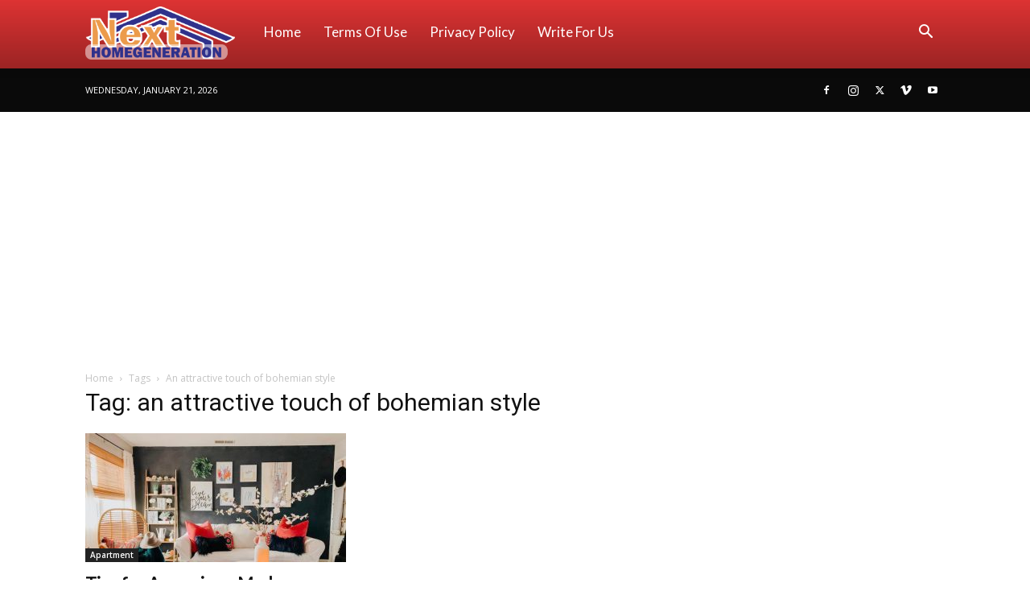

--- FILE ---
content_type: text/html; charset=utf-8
request_url: https://www.google.com/recaptcha/api2/aframe
body_size: 266
content:
<!DOCTYPE HTML><html><head><meta http-equiv="content-type" content="text/html; charset=UTF-8"></head><body><script nonce="0vt8lyZz7nNNng-hg8NSAA">/** Anti-fraud and anti-abuse applications only. See google.com/recaptcha */ try{var clients={'sodar':'https://pagead2.googlesyndication.com/pagead/sodar?'};window.addEventListener("message",function(a){try{if(a.source===window.parent){var b=JSON.parse(a.data);var c=clients[b['id']];if(c){var d=document.createElement('img');d.src=c+b['params']+'&rc='+(localStorage.getItem("rc::a")?sessionStorage.getItem("rc::b"):"");window.document.body.appendChild(d);sessionStorage.setItem("rc::e",parseInt(sessionStorage.getItem("rc::e")||0)+1);localStorage.setItem("rc::h",'1768978342112');}}}catch(b){}});window.parent.postMessage("_grecaptcha_ready", "*");}catch(b){}</script></body></html>